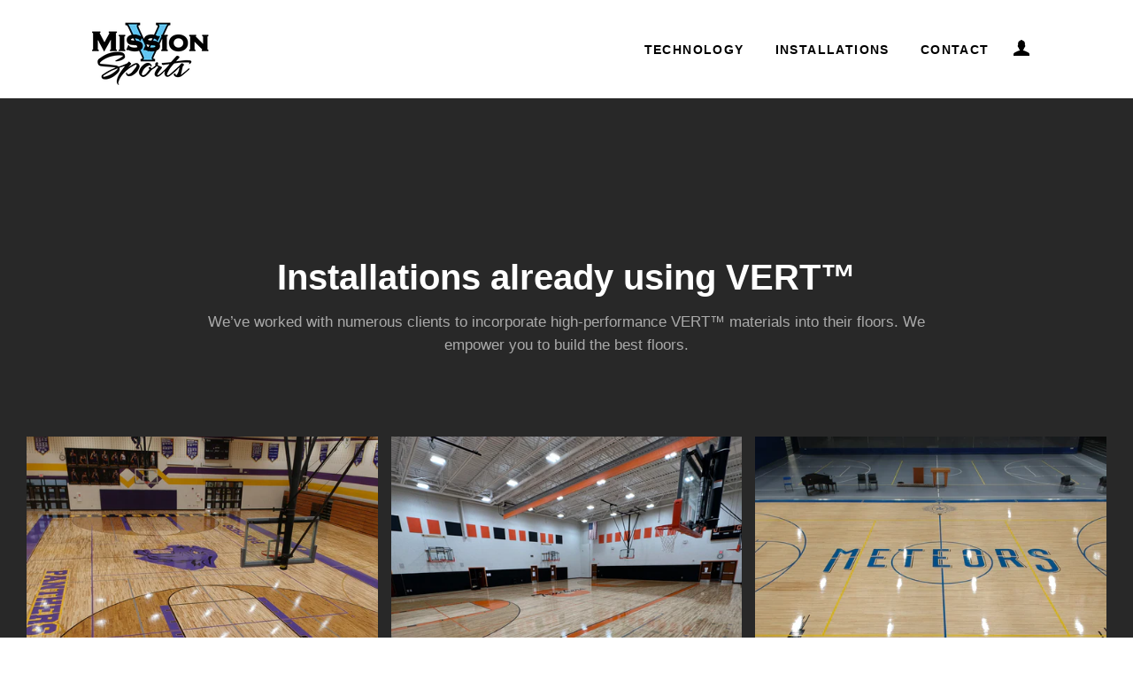

--- FILE ---
content_type: text/html; charset=utf-8
request_url: https://missionvsports.com/pages/installations
body_size: 18635
content:
<!doctype html>
<html class="no-js" lang="en">
<head>

  <!-- Basic page needs ================================================== -->
  <meta charset="utf-8">
  <meta http-equiv="X-UA-Compatible" content="IE=edge,chrome=1">

  

  <!-- Title and description ================================================== -->
  <title>
  Installations &ndash; Mission V Sports
  </title>

  
  <meta name="description" content="We’ve worked with numerous clients to incorporate high-performance VERT™ materials into their floors. We empower you to build the best floors.">
  

  <!-- Helpers ================================================== -->
  <!-- /snippets/social-meta-tags.liquid -->




<meta property="og:site_name" content="Mission V Sports">
<meta property="og:url" content="https://missionvsports.com/pages/installations">
<meta property="og:title" content="Installations">
<meta property="og:type" content="website">
<meta property="og:description" content="We’ve worked with numerous clients to incorporate high-performance VERT™ materials into their floors. We empower you to build the best floors.">

<meta property="og:image" content="http://missionvsports.com/cdn/shop/files/mission-v-logo_1200x1200.png?v=1618524823">
<meta property="og:image:secure_url" content="https://missionvsports.com/cdn/shop/files/mission-v-logo_1200x1200.png?v=1618524823">


<meta name="twitter:card" content="summary_large_image">
<meta name="twitter:title" content="Installations">
<meta name="twitter:description" content="We’ve worked with numerous clients to incorporate high-performance VERT™ materials into their floors. We empower you to build the best floors.">

  <link rel="canonical" href="https://missionvsports.com/pages/installations">
  <meta name="viewport" content="width=device-width,initial-scale=1,shrink-to-fit=no">
  <meta name="theme-color" content="#39c1ff">

  <!-- CSS ================================================== -->
  <link href="//missionvsports.com/cdn/shop/t/2/assets/timber.scss.css?v=91960503198471419911759261503" rel="stylesheet" type="text/css" media="all" />
  <link href="//missionvsports.com/cdn/shop/t/2/assets/theme.scss.css?v=764528076411011961759261502" rel="stylesheet" type="text/css" media="all" />

  <!-- Sections ================================================== -->
  <script>
    window.theme = window.theme || {};
    theme.strings = {
      zoomClose: "Close (Esc)",
      zoomPrev: "Previous (Left arrow key)",
      zoomNext: "Next (Right arrow key)",
      moneyFormat: "${{amount}}",
      addressError: "Error looking up that address",
      addressNoResults: "No results for that address",
      addressQueryLimit: "You have exceeded the Google API usage limit. Consider upgrading to a \u003ca href=\"https:\/\/developers.google.com\/maps\/premium\/usage-limits\"\u003ePremium Plan\u003c\/a\u003e.",
      authError: "There was a problem authenticating your Google Maps account.",
      cartEmpty: "Your cart is currently empty.",
      cartCookie: "Enable cookies to use the shopping cart",
      cartSavings: "You're saving [savings]",
      productSlideLabel: "Slide [slide_number] of [slide_max]."
    };
    theme.settings = {
      cartType: "page",
      gridType: "collage"
    };
  </script>

  <script src="//missionvsports.com/cdn/shop/t/2/assets/jquery-2.2.3.min.js?v=58211863146907186831603961385" type="text/javascript"></script>

  <script src="//missionvsports.com/cdn/shop/t/2/assets/lazysizes.min.js?v=155223123402716617051603961385" async="async"></script>

  <script src="//missionvsports.com/cdn/shop/t/2/assets/theme.js?v=114295768192348641321604162949" defer="defer"></script>

  <!-- Header hook for plugins ================================================== -->
  <script>window.performance && window.performance.mark && window.performance.mark('shopify.content_for_header.start');</script><meta id="shopify-digital-wallet" name="shopify-digital-wallet" content="/50708906139/digital_wallets/dialog">
<meta name="shopify-checkout-api-token" content="889dd9a5216b892720176a326f7360a2">
<meta id="in-context-paypal-metadata" data-shop-id="50708906139" data-venmo-supported="true" data-environment="production" data-locale="en_US" data-paypal-v4="true" data-currency="USD">
<script async="async" src="/checkouts/internal/preloads.js?locale=en-US"></script>
<script id="shopify-features" type="application/json">{"accessToken":"889dd9a5216b892720176a326f7360a2","betas":["rich-media-storefront-analytics"],"domain":"missionvsports.com","predictiveSearch":true,"shopId":50708906139,"locale":"en"}</script>
<script>var Shopify = Shopify || {};
Shopify.shop = "mission-v-sports.myshopify.com";
Shopify.locale = "en";
Shopify.currency = {"active":"USD","rate":"1.0"};
Shopify.country = "US";
Shopify.theme = {"name":"Brooklyn","id":114680135835,"schema_name":"Brooklyn","schema_version":"17.0.5","theme_store_id":730,"role":"main"};
Shopify.theme.handle = "null";
Shopify.theme.style = {"id":null,"handle":null};
Shopify.cdnHost = "missionvsports.com/cdn";
Shopify.routes = Shopify.routes || {};
Shopify.routes.root = "/";</script>
<script type="module">!function(o){(o.Shopify=o.Shopify||{}).modules=!0}(window);</script>
<script>!function(o){function n(){var o=[];function n(){o.push(Array.prototype.slice.apply(arguments))}return n.q=o,n}var t=o.Shopify=o.Shopify||{};t.loadFeatures=n(),t.autoloadFeatures=n()}(window);</script>
<script id="shop-js-analytics" type="application/json">{"pageType":"page"}</script>
<script defer="defer" async type="module" src="//missionvsports.com/cdn/shopifycloud/shop-js/modules/v2/client.init-shop-cart-sync_BT-GjEfc.en.esm.js"></script>
<script defer="defer" async type="module" src="//missionvsports.com/cdn/shopifycloud/shop-js/modules/v2/chunk.common_D58fp_Oc.esm.js"></script>
<script defer="defer" async type="module" src="//missionvsports.com/cdn/shopifycloud/shop-js/modules/v2/chunk.modal_xMitdFEc.esm.js"></script>
<script type="module">
  await import("//missionvsports.com/cdn/shopifycloud/shop-js/modules/v2/client.init-shop-cart-sync_BT-GjEfc.en.esm.js");
await import("//missionvsports.com/cdn/shopifycloud/shop-js/modules/v2/chunk.common_D58fp_Oc.esm.js");
await import("//missionvsports.com/cdn/shopifycloud/shop-js/modules/v2/chunk.modal_xMitdFEc.esm.js");

  window.Shopify.SignInWithShop?.initShopCartSync?.({"fedCMEnabled":true,"windoidEnabled":true});

</script>
<script id="__st">var __st={"a":50708906139,"offset":-18000,"reqid":"661b8c00-b787-4548-b4aa-524f655ae417-1769369155","pageurl":"missionvsports.com\/pages\/installations","s":"pages-71109542043","u":"4c8956e31a42","p":"page","rtyp":"page","rid":71109542043};</script>
<script>window.ShopifyPaypalV4VisibilityTracking = true;</script>
<script id="captcha-bootstrap">!function(){'use strict';const t='contact',e='account',n='new_comment',o=[[t,t],['blogs',n],['comments',n],[t,'customer']],c=[[e,'customer_login'],[e,'guest_login'],[e,'recover_customer_password'],[e,'create_customer']],r=t=>t.map((([t,e])=>`form[action*='/${t}']:not([data-nocaptcha='true']) input[name='form_type'][value='${e}']`)).join(','),a=t=>()=>t?[...document.querySelectorAll(t)].map((t=>t.form)):[];function s(){const t=[...o],e=r(t);return a(e)}const i='password',u='form_key',d=['recaptcha-v3-token','g-recaptcha-response','h-captcha-response',i],f=()=>{try{return window.sessionStorage}catch{return}},m='__shopify_v',_=t=>t.elements[u];function p(t,e,n=!1){try{const o=window.sessionStorage,c=JSON.parse(o.getItem(e)),{data:r}=function(t){const{data:e,action:n}=t;return t[m]||n?{data:e,action:n}:{data:t,action:n}}(c);for(const[e,n]of Object.entries(r))t.elements[e]&&(t.elements[e].value=n);n&&o.removeItem(e)}catch(o){console.error('form repopulation failed',{error:o})}}const l='form_type',E='cptcha';function T(t){t.dataset[E]=!0}const w=window,h=w.document,L='Shopify',v='ce_forms',y='captcha';let A=!1;((t,e)=>{const n=(g='f06e6c50-85a8-45c8-87d0-21a2b65856fe',I='https://cdn.shopify.com/shopifycloud/storefront-forms-hcaptcha/ce_storefront_forms_captcha_hcaptcha.v1.5.2.iife.js',D={infoText:'Protected by hCaptcha',privacyText:'Privacy',termsText:'Terms'},(t,e,n)=>{const o=w[L][v],c=o.bindForm;if(c)return c(t,g,e,D).then(n);var r;o.q.push([[t,g,e,D],n]),r=I,A||(h.body.append(Object.assign(h.createElement('script'),{id:'captcha-provider',async:!0,src:r})),A=!0)});var g,I,D;w[L]=w[L]||{},w[L][v]=w[L][v]||{},w[L][v].q=[],w[L][y]=w[L][y]||{},w[L][y].protect=function(t,e){n(t,void 0,e),T(t)},Object.freeze(w[L][y]),function(t,e,n,w,h,L){const[v,y,A,g]=function(t,e,n){const i=e?o:[],u=t?c:[],d=[...i,...u],f=r(d),m=r(i),_=r(d.filter((([t,e])=>n.includes(e))));return[a(f),a(m),a(_),s()]}(w,h,L),I=t=>{const e=t.target;return e instanceof HTMLFormElement?e:e&&e.form},D=t=>v().includes(t);t.addEventListener('submit',(t=>{const e=I(t);if(!e)return;const n=D(e)&&!e.dataset.hcaptchaBound&&!e.dataset.recaptchaBound,o=_(e),c=g().includes(e)&&(!o||!o.value);(n||c)&&t.preventDefault(),c&&!n&&(function(t){try{if(!f())return;!function(t){const e=f();if(!e)return;const n=_(t);if(!n)return;const o=n.value;o&&e.removeItem(o)}(t);const e=Array.from(Array(32),(()=>Math.random().toString(36)[2])).join('');!function(t,e){_(t)||t.append(Object.assign(document.createElement('input'),{type:'hidden',name:u})),t.elements[u].value=e}(t,e),function(t,e){const n=f();if(!n)return;const o=[...t.querySelectorAll(`input[type='${i}']`)].map((({name:t})=>t)),c=[...d,...o],r={};for(const[a,s]of new FormData(t).entries())c.includes(a)||(r[a]=s);n.setItem(e,JSON.stringify({[m]:1,action:t.action,data:r}))}(t,e)}catch(e){console.error('failed to persist form',e)}}(e),e.submit())}));const S=(t,e)=>{t&&!t.dataset[E]&&(n(t,e.some((e=>e===t))),T(t))};for(const o of['focusin','change'])t.addEventListener(o,(t=>{const e=I(t);D(e)&&S(e,y())}));const B=e.get('form_key'),M=e.get(l),P=B&&M;t.addEventListener('DOMContentLoaded',(()=>{const t=y();if(P)for(const e of t)e.elements[l].value===M&&p(e,B);[...new Set([...A(),...v().filter((t=>'true'===t.dataset.shopifyCaptcha))])].forEach((e=>S(e,t)))}))}(h,new URLSearchParams(w.location.search),n,t,e,['guest_login'])})(!0,!0)}();</script>
<script integrity="sha256-4kQ18oKyAcykRKYeNunJcIwy7WH5gtpwJnB7kiuLZ1E=" data-source-attribution="shopify.loadfeatures" defer="defer" src="//missionvsports.com/cdn/shopifycloud/storefront/assets/storefront/load_feature-a0a9edcb.js" crossorigin="anonymous"></script>
<script data-source-attribution="shopify.dynamic_checkout.dynamic.init">var Shopify=Shopify||{};Shopify.PaymentButton=Shopify.PaymentButton||{isStorefrontPortableWallets:!0,init:function(){window.Shopify.PaymentButton.init=function(){};var t=document.createElement("script");t.src="https://missionvsports.com/cdn/shopifycloud/portable-wallets/latest/portable-wallets.en.js",t.type="module",document.head.appendChild(t)}};
</script>
<script data-source-attribution="shopify.dynamic_checkout.buyer_consent">
  function portableWalletsHideBuyerConsent(e){var t=document.getElementById("shopify-buyer-consent"),n=document.getElementById("shopify-subscription-policy-button");t&&n&&(t.classList.add("hidden"),t.setAttribute("aria-hidden","true"),n.removeEventListener("click",e))}function portableWalletsShowBuyerConsent(e){var t=document.getElementById("shopify-buyer-consent"),n=document.getElementById("shopify-subscription-policy-button");t&&n&&(t.classList.remove("hidden"),t.removeAttribute("aria-hidden"),n.addEventListener("click",e))}window.Shopify?.PaymentButton&&(window.Shopify.PaymentButton.hideBuyerConsent=portableWalletsHideBuyerConsent,window.Shopify.PaymentButton.showBuyerConsent=portableWalletsShowBuyerConsent);
</script>
<script data-source-attribution="shopify.dynamic_checkout.cart.bootstrap">document.addEventListener("DOMContentLoaded",(function(){function t(){return document.querySelector("shopify-accelerated-checkout-cart, shopify-accelerated-checkout")}if(t())Shopify.PaymentButton.init();else{new MutationObserver((function(e,n){t()&&(Shopify.PaymentButton.init(),n.disconnect())})).observe(document.body,{childList:!0,subtree:!0})}}));
</script>
<link id="shopify-accelerated-checkout-styles" rel="stylesheet" media="screen" href="https://missionvsports.com/cdn/shopifycloud/portable-wallets/latest/accelerated-checkout-backwards-compat.css" crossorigin="anonymous">
<style id="shopify-accelerated-checkout-cart">
        #shopify-buyer-consent {
  margin-top: 1em;
  display: inline-block;
  width: 100%;
}

#shopify-buyer-consent.hidden {
  display: none;
}

#shopify-subscription-policy-button {
  background: none;
  border: none;
  padding: 0;
  text-decoration: underline;
  font-size: inherit;
  cursor: pointer;
}

#shopify-subscription-policy-button::before {
  box-shadow: none;
}

      </style>

<script>window.performance && window.performance.mark && window.performance.mark('shopify.content_for_header.end');</script>

  <script src="//missionvsports.com/cdn/shop/t/2/assets/modernizr.min.js?v=21391054748206432451603961385" type="text/javascript"></script>

  
  

<!-- BEGIN app block: shopify://apps/hulk-form-builder/blocks/app-embed/b6b8dd14-356b-4725-a4ed-77232212b3c3 --><!-- BEGIN app snippet: hulkapps-formbuilder-theme-ext --><script type="text/javascript">
  
  if (typeof window.formbuilder_customer != "object") {
        window.formbuilder_customer = {}
  }

  window.hulkFormBuilder = {
    form_data: {},
    shop_data: {"shop_h_dMMvMLz7Rjur0tyHRLcQ":{"shop_uuid":"h_dMMvMLz7Rjur0tyHRLcQ","shop_timezone":"America\/New_York","shop_id":77539,"shop_is_after_submit_enabled":true,"shop_shopify_plan":"basic","shop_shopify_domain":"mission-v-sports.myshopify.com","shop_remove_watermark":false,"shop_created_at":"2023-01-30T01:31:30.792-06:00","is_skip_metafield":false,"shop_deleted":false,"shop_disabled":false}},
    settings_data: {"shop_settings":{"shop_customise_msgs":[],"default_customise_msgs":{"is_required":"is required","thank_you":"Thank you! The form was submitted successfully.","processing":"Processing...","valid_data":"Please provide valid data","valid_email":"Provide valid email format","valid_tags":"HTML Tags are not allowed","valid_phone":"Provide valid phone number","valid_captcha":"Please provide valid captcha response","valid_url":"Provide valid URL","only_number_alloud":"Provide valid number in","number_less":"must be less than","number_more":"must be more than","image_must_less":"Image must be less than 20MB","image_number":"Images allowed","image_extension":"Invalid extension! Please provide image file","error_image_upload":"Error in image upload. Please try again.","error_file_upload":"Error in file upload. Please try again.","your_response":"Your response","error_form_submit":"Error occur.Please try again after sometime.","email_submitted":"Form with this email is already submitted","invalid_email_by_zerobounce":"The email address you entered appears to be invalid. Please check it and try again.","download_file":"Download file","card_details_invalid":"Your card details are invalid","card_details":"Card details","please_enter_card_details":"Please enter card details","card_number":"Card number","exp_mm":"Exp MM","exp_yy":"Exp YY","crd_cvc":"CVV","payment_value":"Payment amount","please_enter_payment_amount":"Please enter payment amount","address1":"Address line 1","address2":"Address line 2","city":"City","province":"Province","zipcode":"Zip code","country":"Country","blocked_domain":"This form does not accept addresses from","file_must_less":"File must be less than 20MB","file_extension":"Invalid extension! Please provide file","only_file_number_alloud":"files allowed","previous":"Previous","next":"Next","must_have_a_input":"Please enter at least one field.","please_enter_required_data":"Please enter required data","atleast_one_special_char":"Include at least one special character","atleast_one_lowercase_char":"Include at least one lowercase character","atleast_one_uppercase_char":"Include at least one uppercase character","atleast_one_number":"Include at least one number","must_have_8_chars":"Must have 8 characters long","be_between_8_and_12_chars":"Be between 8 and 12 characters long","please_select":"Please Select","phone_submitted":"Form with this phone number is already submitted","user_res_parse_error":"Error while submitting the form","valid_same_values":"values must be same","product_choice_clear_selection":"Clear Selection","picture_choice_clear_selection":"Clear Selection","remove_all_for_file_image_upload":"Remove All","invalid_file_type_for_image_upload":"You can't upload files of this type.","invalid_file_type_for_signature_upload":"You can't upload files of this type.","max_files_exceeded_for_file_upload":"You can not upload any more files.","max_files_exceeded_for_image_upload":"You can not upload any more files.","file_already_exist":"File already uploaded","max_limit_exceed":"You have added the maximum number of text fields.","cancel_upload_for_file_upload":"Cancel upload","cancel_upload_for_image_upload":"Cancel upload","cancel_upload_for_signature_upload":"Cancel upload"},"shop_blocked_domains":[]}},
    features_data: {"shop_plan_features":{"shop_plan_features":["unlimited-forms","full-design-customization","export-form-submissions","multiple-recipients-for-form-submissions","multiple-admin-notifications","enable-captcha","unlimited-file-uploads","save-submitted-form-data","set-auto-response-message","conditional-logic","form-banner","save-as-draft-facility","include-user-response-in-admin-email","disable-form-submission","file-upload"]}},
    shop: null,
    shop_id: null,
    plan_features: null,
    validateDoubleQuotes: false,
    assets: {
      extraFunctions: "https://cdn.shopify.com/extensions/019bb5ee-ec40-7527-955d-c1b8751eb060/form-builder-by-hulkapps-50/assets/extra-functions.js",
      extraStyles: "https://cdn.shopify.com/extensions/019bb5ee-ec40-7527-955d-c1b8751eb060/form-builder-by-hulkapps-50/assets/extra-styles.css",
      bootstrapStyles: "https://cdn.shopify.com/extensions/019bb5ee-ec40-7527-955d-c1b8751eb060/form-builder-by-hulkapps-50/assets/theme-app-extension-bootstrap.css"
    },
    translations: {
      htmlTagNotAllowed: "HTML Tags are not allowed",
      sqlQueryNotAllowed: "SQL Queries are not allowed",
      doubleQuoteNotAllowed: "Double quotes are not allowed",
      vorwerkHttpWwwNotAllowed: "The words \u0026#39;http\u0026#39; and \u0026#39;www\u0026#39; are not allowed. Please remove them and try again.",
      maxTextFieldsReached: "You have added the maximum number of text fields.",
      avoidNegativeWords: "Avoid negative words: Don\u0026#39;t use negative words in your contact message.",
      customDesignOnly: "This form is for custom designs requests. For general inquiries please contact our team at info@stagheaddesigns.com",
      zerobounceApiErrorMsg: "We couldn\u0026#39;t verify your email due to a technical issue. Please try again later.",
    }

  }

  

  window.FbThemeAppExtSettingsHash = {}
  
</script><!-- END app snippet --><!-- END app block --><script src="https://cdn.shopify.com/extensions/019bb5ee-ec40-7527-955d-c1b8751eb060/form-builder-by-hulkapps-50/assets/form-builder-script.js" type="text/javascript" defer="defer"></script>
<link href="https://monorail-edge.shopifysvc.com" rel="dns-prefetch">
<script>(function(){if ("sendBeacon" in navigator && "performance" in window) {try {var session_token_from_headers = performance.getEntriesByType('navigation')[0].serverTiming.find(x => x.name == '_s').description;} catch {var session_token_from_headers = undefined;}var session_cookie_matches = document.cookie.match(/_shopify_s=([^;]*)/);var session_token_from_cookie = session_cookie_matches && session_cookie_matches.length === 2 ? session_cookie_matches[1] : "";var session_token = session_token_from_headers || session_token_from_cookie || "";function handle_abandonment_event(e) {var entries = performance.getEntries().filter(function(entry) {return /monorail-edge.shopifysvc.com/.test(entry.name);});if (!window.abandonment_tracked && entries.length === 0) {window.abandonment_tracked = true;var currentMs = Date.now();var navigation_start = performance.timing.navigationStart;var payload = {shop_id: 50708906139,url: window.location.href,navigation_start,duration: currentMs - navigation_start,session_token,page_type: "page"};window.navigator.sendBeacon("https://monorail-edge.shopifysvc.com/v1/produce", JSON.stringify({schema_id: "online_store_buyer_site_abandonment/1.1",payload: payload,metadata: {event_created_at_ms: currentMs,event_sent_at_ms: currentMs}}));}}window.addEventListener('pagehide', handle_abandonment_event);}}());</script>
<script id="web-pixels-manager-setup">(function e(e,d,r,n,o){if(void 0===o&&(o={}),!Boolean(null===(a=null===(i=window.Shopify)||void 0===i?void 0:i.analytics)||void 0===a?void 0:a.replayQueue)){var i,a;window.Shopify=window.Shopify||{};var t=window.Shopify;t.analytics=t.analytics||{};var s=t.analytics;s.replayQueue=[],s.publish=function(e,d,r){return s.replayQueue.push([e,d,r]),!0};try{self.performance.mark("wpm:start")}catch(e){}var l=function(){var e={modern:/Edge?\/(1{2}[4-9]|1[2-9]\d|[2-9]\d{2}|\d{4,})\.\d+(\.\d+|)|Firefox\/(1{2}[4-9]|1[2-9]\d|[2-9]\d{2}|\d{4,})\.\d+(\.\d+|)|Chrom(ium|e)\/(9{2}|\d{3,})\.\d+(\.\d+|)|(Maci|X1{2}).+ Version\/(15\.\d+|(1[6-9]|[2-9]\d|\d{3,})\.\d+)([,.]\d+|)( \(\w+\)|)( Mobile\/\w+|) Safari\/|Chrome.+OPR\/(9{2}|\d{3,})\.\d+\.\d+|(CPU[ +]OS|iPhone[ +]OS|CPU[ +]iPhone|CPU IPhone OS|CPU iPad OS)[ +]+(15[._]\d+|(1[6-9]|[2-9]\d|\d{3,})[._]\d+)([._]\d+|)|Android:?[ /-](13[3-9]|1[4-9]\d|[2-9]\d{2}|\d{4,})(\.\d+|)(\.\d+|)|Android.+Firefox\/(13[5-9]|1[4-9]\d|[2-9]\d{2}|\d{4,})\.\d+(\.\d+|)|Android.+Chrom(ium|e)\/(13[3-9]|1[4-9]\d|[2-9]\d{2}|\d{4,})\.\d+(\.\d+|)|SamsungBrowser\/([2-9]\d|\d{3,})\.\d+/,legacy:/Edge?\/(1[6-9]|[2-9]\d|\d{3,})\.\d+(\.\d+|)|Firefox\/(5[4-9]|[6-9]\d|\d{3,})\.\d+(\.\d+|)|Chrom(ium|e)\/(5[1-9]|[6-9]\d|\d{3,})\.\d+(\.\d+|)([\d.]+$|.*Safari\/(?![\d.]+ Edge\/[\d.]+$))|(Maci|X1{2}).+ Version\/(10\.\d+|(1[1-9]|[2-9]\d|\d{3,})\.\d+)([,.]\d+|)( \(\w+\)|)( Mobile\/\w+|) Safari\/|Chrome.+OPR\/(3[89]|[4-9]\d|\d{3,})\.\d+\.\d+|(CPU[ +]OS|iPhone[ +]OS|CPU[ +]iPhone|CPU IPhone OS|CPU iPad OS)[ +]+(10[._]\d+|(1[1-9]|[2-9]\d|\d{3,})[._]\d+)([._]\d+|)|Android:?[ /-](13[3-9]|1[4-9]\d|[2-9]\d{2}|\d{4,})(\.\d+|)(\.\d+|)|Mobile Safari.+OPR\/([89]\d|\d{3,})\.\d+\.\d+|Android.+Firefox\/(13[5-9]|1[4-9]\d|[2-9]\d{2}|\d{4,})\.\d+(\.\d+|)|Android.+Chrom(ium|e)\/(13[3-9]|1[4-9]\d|[2-9]\d{2}|\d{4,})\.\d+(\.\d+|)|Android.+(UC? ?Browser|UCWEB|U3)[ /]?(15\.([5-9]|\d{2,})|(1[6-9]|[2-9]\d|\d{3,})\.\d+)\.\d+|SamsungBrowser\/(5\.\d+|([6-9]|\d{2,})\.\d+)|Android.+MQ{2}Browser\/(14(\.(9|\d{2,})|)|(1[5-9]|[2-9]\d|\d{3,})(\.\d+|))(\.\d+|)|K[Aa][Ii]OS\/(3\.\d+|([4-9]|\d{2,})\.\d+)(\.\d+|)/},d=e.modern,r=e.legacy,n=navigator.userAgent;return n.match(d)?"modern":n.match(r)?"legacy":"unknown"}(),u="modern"===l?"modern":"legacy",c=(null!=n?n:{modern:"",legacy:""})[u],f=function(e){return[e.baseUrl,"/wpm","/b",e.hashVersion,"modern"===e.buildTarget?"m":"l",".js"].join("")}({baseUrl:d,hashVersion:r,buildTarget:u}),m=function(e){var d=e.version,r=e.bundleTarget,n=e.surface,o=e.pageUrl,i=e.monorailEndpoint;return{emit:function(e){var a=e.status,t=e.errorMsg,s=(new Date).getTime(),l=JSON.stringify({metadata:{event_sent_at_ms:s},events:[{schema_id:"web_pixels_manager_load/3.1",payload:{version:d,bundle_target:r,page_url:o,status:a,surface:n,error_msg:t},metadata:{event_created_at_ms:s}}]});if(!i)return console&&console.warn&&console.warn("[Web Pixels Manager] No Monorail endpoint provided, skipping logging."),!1;try{return self.navigator.sendBeacon.bind(self.navigator)(i,l)}catch(e){}var u=new XMLHttpRequest;try{return u.open("POST",i,!0),u.setRequestHeader("Content-Type","text/plain"),u.send(l),!0}catch(e){return console&&console.warn&&console.warn("[Web Pixels Manager] Got an unhandled error while logging to Monorail."),!1}}}}({version:r,bundleTarget:l,surface:e.surface,pageUrl:self.location.href,monorailEndpoint:e.monorailEndpoint});try{o.browserTarget=l,function(e){var d=e.src,r=e.async,n=void 0===r||r,o=e.onload,i=e.onerror,a=e.sri,t=e.scriptDataAttributes,s=void 0===t?{}:t,l=document.createElement("script"),u=document.querySelector("head"),c=document.querySelector("body");if(l.async=n,l.src=d,a&&(l.integrity=a,l.crossOrigin="anonymous"),s)for(var f in s)if(Object.prototype.hasOwnProperty.call(s,f))try{l.dataset[f]=s[f]}catch(e){}if(o&&l.addEventListener("load",o),i&&l.addEventListener("error",i),u)u.appendChild(l);else{if(!c)throw new Error("Did not find a head or body element to append the script");c.appendChild(l)}}({src:f,async:!0,onload:function(){if(!function(){var e,d;return Boolean(null===(d=null===(e=window.Shopify)||void 0===e?void 0:e.analytics)||void 0===d?void 0:d.initialized)}()){var d=window.webPixelsManager.init(e)||void 0;if(d){var r=window.Shopify.analytics;r.replayQueue.forEach((function(e){var r=e[0],n=e[1],o=e[2];d.publishCustomEvent(r,n,o)})),r.replayQueue=[],r.publish=d.publishCustomEvent,r.visitor=d.visitor,r.initialized=!0}}},onerror:function(){return m.emit({status:"failed",errorMsg:"".concat(f," has failed to load")})},sri:function(e){var d=/^sha384-[A-Za-z0-9+/=]+$/;return"string"==typeof e&&d.test(e)}(c)?c:"",scriptDataAttributes:o}),m.emit({status:"loading"})}catch(e){m.emit({status:"failed",errorMsg:(null==e?void 0:e.message)||"Unknown error"})}}})({shopId: 50708906139,storefrontBaseUrl: "https://missionvsports.com",extensionsBaseUrl: "https://extensions.shopifycdn.com/cdn/shopifycloud/web-pixels-manager",monorailEndpoint: "https://monorail-edge.shopifysvc.com/unstable/produce_batch",surface: "storefront-renderer",enabledBetaFlags: ["2dca8a86"],webPixelsConfigList: [{"id":"shopify-app-pixel","configuration":"{}","eventPayloadVersion":"v1","runtimeContext":"STRICT","scriptVersion":"0450","apiClientId":"shopify-pixel","type":"APP","privacyPurposes":["ANALYTICS","MARKETING"]},{"id":"shopify-custom-pixel","eventPayloadVersion":"v1","runtimeContext":"LAX","scriptVersion":"0450","apiClientId":"shopify-pixel","type":"CUSTOM","privacyPurposes":["ANALYTICS","MARKETING"]}],isMerchantRequest: false,initData: {"shop":{"name":"Mission V Sports","paymentSettings":{"currencyCode":"USD"},"myshopifyDomain":"mission-v-sports.myshopify.com","countryCode":"US","storefrontUrl":"https:\/\/missionvsports.com"},"customer":null,"cart":null,"checkout":null,"productVariants":[],"purchasingCompany":null},},"https://missionvsports.com/cdn","fcfee988w5aeb613cpc8e4bc33m6693e112",{"modern":"","legacy":""},{"shopId":"50708906139","storefrontBaseUrl":"https:\/\/missionvsports.com","extensionBaseUrl":"https:\/\/extensions.shopifycdn.com\/cdn\/shopifycloud\/web-pixels-manager","surface":"storefront-renderer","enabledBetaFlags":"[\"2dca8a86\"]","isMerchantRequest":"false","hashVersion":"fcfee988w5aeb613cpc8e4bc33m6693e112","publish":"custom","events":"[[\"page_viewed\",{}]]"});</script><script>
  window.ShopifyAnalytics = window.ShopifyAnalytics || {};
  window.ShopifyAnalytics.meta = window.ShopifyAnalytics.meta || {};
  window.ShopifyAnalytics.meta.currency = 'USD';
  var meta = {"page":{"pageType":"page","resourceType":"page","resourceId":71109542043,"requestId":"661b8c00-b787-4548-b4aa-524f655ae417-1769369155"}};
  for (var attr in meta) {
    window.ShopifyAnalytics.meta[attr] = meta[attr];
  }
</script>
<script class="analytics">
  (function () {
    var customDocumentWrite = function(content) {
      var jquery = null;

      if (window.jQuery) {
        jquery = window.jQuery;
      } else if (window.Checkout && window.Checkout.$) {
        jquery = window.Checkout.$;
      }

      if (jquery) {
        jquery('body').append(content);
      }
    };

    var hasLoggedConversion = function(token) {
      if (token) {
        return document.cookie.indexOf('loggedConversion=' + token) !== -1;
      }
      return false;
    }

    var setCookieIfConversion = function(token) {
      if (token) {
        var twoMonthsFromNow = new Date(Date.now());
        twoMonthsFromNow.setMonth(twoMonthsFromNow.getMonth() + 2);

        document.cookie = 'loggedConversion=' + token + '; expires=' + twoMonthsFromNow;
      }
    }

    var trekkie = window.ShopifyAnalytics.lib = window.trekkie = window.trekkie || [];
    if (trekkie.integrations) {
      return;
    }
    trekkie.methods = [
      'identify',
      'page',
      'ready',
      'track',
      'trackForm',
      'trackLink'
    ];
    trekkie.factory = function(method) {
      return function() {
        var args = Array.prototype.slice.call(arguments);
        args.unshift(method);
        trekkie.push(args);
        return trekkie;
      };
    };
    for (var i = 0; i < trekkie.methods.length; i++) {
      var key = trekkie.methods[i];
      trekkie[key] = trekkie.factory(key);
    }
    trekkie.load = function(config) {
      trekkie.config = config || {};
      trekkie.config.initialDocumentCookie = document.cookie;
      var first = document.getElementsByTagName('script')[0];
      var script = document.createElement('script');
      script.type = 'text/javascript';
      script.onerror = function(e) {
        var scriptFallback = document.createElement('script');
        scriptFallback.type = 'text/javascript';
        scriptFallback.onerror = function(error) {
                var Monorail = {
      produce: function produce(monorailDomain, schemaId, payload) {
        var currentMs = new Date().getTime();
        var event = {
          schema_id: schemaId,
          payload: payload,
          metadata: {
            event_created_at_ms: currentMs,
            event_sent_at_ms: currentMs
          }
        };
        return Monorail.sendRequest("https://" + monorailDomain + "/v1/produce", JSON.stringify(event));
      },
      sendRequest: function sendRequest(endpointUrl, payload) {
        // Try the sendBeacon API
        if (window && window.navigator && typeof window.navigator.sendBeacon === 'function' && typeof window.Blob === 'function' && !Monorail.isIos12()) {
          var blobData = new window.Blob([payload], {
            type: 'text/plain'
          });

          if (window.navigator.sendBeacon(endpointUrl, blobData)) {
            return true;
          } // sendBeacon was not successful

        } // XHR beacon

        var xhr = new XMLHttpRequest();

        try {
          xhr.open('POST', endpointUrl);
          xhr.setRequestHeader('Content-Type', 'text/plain');
          xhr.send(payload);
        } catch (e) {
          console.log(e);
        }

        return false;
      },
      isIos12: function isIos12() {
        return window.navigator.userAgent.lastIndexOf('iPhone; CPU iPhone OS 12_') !== -1 || window.navigator.userAgent.lastIndexOf('iPad; CPU OS 12_') !== -1;
      }
    };
    Monorail.produce('monorail-edge.shopifysvc.com',
      'trekkie_storefront_load_errors/1.1',
      {shop_id: 50708906139,
      theme_id: 114680135835,
      app_name: "storefront",
      context_url: window.location.href,
      source_url: "//missionvsports.com/cdn/s/trekkie.storefront.8d95595f799fbf7e1d32231b9a28fd43b70c67d3.min.js"});

        };
        scriptFallback.async = true;
        scriptFallback.src = '//missionvsports.com/cdn/s/trekkie.storefront.8d95595f799fbf7e1d32231b9a28fd43b70c67d3.min.js';
        first.parentNode.insertBefore(scriptFallback, first);
      };
      script.async = true;
      script.src = '//missionvsports.com/cdn/s/trekkie.storefront.8d95595f799fbf7e1d32231b9a28fd43b70c67d3.min.js';
      first.parentNode.insertBefore(script, first);
    };
    trekkie.load(
      {"Trekkie":{"appName":"storefront","development":false,"defaultAttributes":{"shopId":50708906139,"isMerchantRequest":null,"themeId":114680135835,"themeCityHash":"8962419807188877653","contentLanguage":"en","currency":"USD","eventMetadataId":"11180015-837f-455b-868f-dd0b1f16626f"},"isServerSideCookieWritingEnabled":true,"monorailRegion":"shop_domain","enabledBetaFlags":["65f19447"]},"Session Attribution":{},"S2S":{"facebookCapiEnabled":false,"source":"trekkie-storefront-renderer","apiClientId":580111}}
    );

    var loaded = false;
    trekkie.ready(function() {
      if (loaded) return;
      loaded = true;

      window.ShopifyAnalytics.lib = window.trekkie;

      var originalDocumentWrite = document.write;
      document.write = customDocumentWrite;
      try { window.ShopifyAnalytics.merchantGoogleAnalytics.call(this); } catch(error) {};
      document.write = originalDocumentWrite;

      window.ShopifyAnalytics.lib.page(null,{"pageType":"page","resourceType":"page","resourceId":71109542043,"requestId":"661b8c00-b787-4548-b4aa-524f655ae417-1769369155","shopifyEmitted":true});

      var match = window.location.pathname.match(/checkouts\/(.+)\/(thank_you|post_purchase)/)
      var token = match? match[1]: undefined;
      if (!hasLoggedConversion(token)) {
        setCookieIfConversion(token);
        
      }
    });


        var eventsListenerScript = document.createElement('script');
        eventsListenerScript.async = true;
        eventsListenerScript.src = "//missionvsports.com/cdn/shopifycloud/storefront/assets/shop_events_listener-3da45d37.js";
        document.getElementsByTagName('head')[0].appendChild(eventsListenerScript);

})();</script>
<script
  defer
  src="https://missionvsports.com/cdn/shopifycloud/perf-kit/shopify-perf-kit-3.0.4.min.js"
  data-application="storefront-renderer"
  data-shop-id="50708906139"
  data-render-region="gcp-us-east1"
  data-page-type="page"
  data-theme-instance-id="114680135835"
  data-theme-name="Brooklyn"
  data-theme-version="17.0.5"
  data-monorail-region="shop_domain"
  data-resource-timing-sampling-rate="10"
  data-shs="true"
  data-shs-beacon="true"
  data-shs-export-with-fetch="true"
  data-shs-logs-sample-rate="1"
  data-shs-beacon-endpoint="https://missionvsports.com/api/collect"
></script>
</head>


<body id="installations" class="template-page">

  <div id="shopify-section-header" class="shopify-section"><style data-shopify>.header-wrapper .site-nav__link,
  .header-wrapper .site-header__logo a,
  .header-wrapper .site-nav__dropdown-link,
  .header-wrapper .site-nav--has-dropdown > a.nav-focus,
  .header-wrapper .site-nav--has-dropdown.nav-hover > a,
  .header-wrapper .site-nav--has-dropdown:hover > a {
    color: #000000;
  }

  .header-wrapper .site-header__logo a:hover,
  .header-wrapper .site-header__logo a:focus,
  .header-wrapper .site-nav__link:hover,
  .header-wrapper .site-nav__link:focus,
  .header-wrapper .site-nav--has-dropdown a:hover,
  .header-wrapper .site-nav--has-dropdown > a.nav-focus:hover,
  .header-wrapper .site-nav--has-dropdown > a.nav-focus:focus,
  .header-wrapper .site-nav--has-dropdown .site-nav__link:hover,
  .header-wrapper .site-nav--has-dropdown .site-nav__link:focus,
  .header-wrapper .site-nav--has-dropdown.nav-hover > a:hover,
  .header-wrapper .site-nav__dropdown a:focus {
    color: rgba(0, 0, 0, 0.75);
  }

  .header-wrapper .burger-icon,
  .header-wrapper .site-nav--has-dropdown:hover > a:before,
  .header-wrapper .site-nav--has-dropdown > a.nav-focus:before,
  .header-wrapper .site-nav--has-dropdown.nav-hover > a:before {
    background: #000000;
  }

  .header-wrapper .site-nav__link:hover .burger-icon {
    background: rgba(0, 0, 0, 0.75);
  }

  .site-header__logo img {
    max-width: 135px;
  }

  @media screen and (max-width: 768px) {
    .site-header__logo img {
      max-width: 100%;
    }
  }</style><div data-section-id="header" data-section-type="header-section" data-template="page">
  <div id="NavDrawer" class="drawer drawer--left">
      <div class="drawer__inner drawer-left__inner">

    

    <ul class="mobile-nav">
      
        

          <li class="mobile-nav__item">
            <a
              href="/pages/technology"
              class="mobile-nav__link"
              >
                Technology
            </a>
          </li>

        
      
        

          <li class="mobile-nav__item">
            <a
              href="/pages/installations"
              class="mobile-nav__link"
              aria-current="page">
                Installations
            </a>
          </li>

        
      
        

          <li class="mobile-nav__item">
            <a
              href="/pages/contact"
              class="mobile-nav__link"
              >
                Contact
            </a>
          </li>

        
      
      
      <li class="mobile-nav__spacer"></li>

      
      
        
          <li class="mobile-nav__item mobile-nav__item--secondary">
            <a href="https://shopify.com/50708906139/account?locale=en&amp;region_country=US" id="customer_login_link">Log In</a>
          </li>
          <li class="mobile-nav__item mobile-nav__item--secondary">
            <a href="https://shopify.com/50708906139/account?locale=en" id="customer_register_link">Create Account</a>
          </li>
        
      
      
        <li class="mobile-nav__item mobile-nav__item--secondary"><a href="/pages/about">About</a></li>
      
        <li class="mobile-nav__item mobile-nav__item--secondary"><a href="/pages/contact">Contact</a></li>
      
    </ul>
    <!-- //mobile-nav -->
  </div>


  </div>
  <div class="header-container drawer__header-container">
    <div class="header-wrapper" data-header-wrapper>
      

      <header class="site-header" role="banner">
        <div class="wrapper">
          <div class="grid--full grid--table">
            <div class="grid__item large--hide large--one-sixth one-quarter">
              <div class="site-nav--open site-nav--mobile">
                <button type="button" class="icon-fallback-text site-nav__link site-nav__link--burger js-drawer-open-button-left" aria-controls="NavDrawer">
                  <span class="burger-icon burger-icon--top"></span>
                  <span class="burger-icon burger-icon--mid"></span>
                  <span class="burger-icon burger-icon--bottom"></span>
                  <span class="fallback-text">Site navigation</span>
                </button>
              </div>
            </div>
            <div class="grid__item large--one-third medium-down--one-half">
              
              
                <div class="h1 site-header__logo large--left" itemscope itemtype="http://schema.org/Organization">
              
                

                <a href="/" itemprop="url" class="site-header__logo-link">
                  
                    <img class="site-header__logo-image" src="//missionvsports.com/cdn/shop/files/mission-v-logo_135x.png?v=1618524823" srcset="//missionvsports.com/cdn/shop/files/mission-v-logo_135x.png?v=1618524823 1x, //missionvsports.com/cdn/shop/files/mission-v-logo_135x@2x.png?v=1618524823 2x" alt="Mission V Sports" itemprop="logo">

                    
                  
                </a>
              
                </div>
              
            </div>
            <nav class="grid__item large--two-thirds large--text-right medium-down--hide" role="navigation">
              
              <!-- begin site-nav -->
              <ul class="site-nav" id="AccessibleNav">
                
                  
                    <li class="site-nav__item">
                      <a
                        href="/pages/technology"
                        class="site-nav__link"
                        data-meganav-type="child"
                        >
                          Technology
                      </a>
                    </li>
                  
                
                  
                    <li class="site-nav__item site-nav--active">
                      <a
                        href="/pages/installations"
                        class="site-nav__link"
                        data-meganav-type="child"
                        aria-current="page">
                          Installations
                      </a>
                    </li>
                  
                
                  
                    <li class="site-nav__item">
                      <a
                        href="/pages/contact"
                        class="site-nav__link"
                        data-meganav-type="child"
                        >
                          Contact
                      </a>
                    </li>
                  
                

                
                
                  <li class="site-nav__item site-nav__expanded-item site-nav__item--compressed">
                    <a class="site-nav__link site-nav__link--icon" href="/account">
                      <span class="icon-fallback-text">
                        <span class="icon icon-customer" aria-hidden="true"></span>
                        <span class="fallback-text">
                          
                            Log In
                          
                        </span>
                      </span>
                    </a>
                  </li>
                

                

                <li class="site-nav__item site-nav__item--compressed">
                  <a href="/cart" class="site-nav__link site-nav__link--icon cart-link js-drawer-open-button-right" aria-controls="CartDrawer">
                    <span class="icon-fallback-text">
                      <span class="icon icon-cart" aria-hidden="true"></span>
                      <span class="fallback-text">Cart</span>
                    </span>
                    <span class="cart-link__bubble"></span>
                  </a>
                </li>

              </ul>
              <!-- //site-nav -->
            </nav>
            <div class="grid__item large--hide one-quarter">
              <div class="site-nav--mobile text-right">
                <a href="/cart" class="site-nav__link cart-link js-drawer-open-button-right" aria-controls="CartDrawer">
                  <span class="icon-fallback-text">
                    <span class="icon icon-cart" aria-hidden="true"></span>
                    <span class="fallback-text">Cart</span>
                  </span>
                  <span class="cart-link__bubble"></span>
                </a>
              </div>
            </div>
          </div>

        </div>
      </header>
    </div>
  </div>
</div>




</div>

  <div id="CartDrawer" class="drawer drawer--right drawer--has-fixed-footer">
    <div class="drawer__fixed-header">
      <div class="drawer__header">
        <div class="drawer__title">Your cart</div>
        <div class="drawer__close">
          <button type="button" class="icon-fallback-text drawer__close-button js-drawer-close">
            <span class="icon icon-x" aria-hidden="true"></span>
            <span class="fallback-text">Close Cart</span>
          </button>
        </div>
      </div>
    </div>
    <div class="drawer__inner">
      <div id="CartContainer" class="drawer__cart"></div>
    </div>
  </div>

  <div id="PageContainer" class="page-container">
    <main class="main-content" role="main">
       
      
       <div id="shopify-section-installation-blocks" class="shopify-section"><link href="https://cdnjs.cloudflare.com/ajax/libs/ionicons/2.0.1/css/ionicons.min.css" rel="stylesheet" />

<!-- begin -->
<style>
 body {
	 height: 100%;
	 background-color: #282828;
	/*background-image: url("data:image/svg+xml,%3Csvg width='52' height='26' viewBox='0 0 52 26' xmlns='http://www.w3.org/2000/svg'%3E%3Cg fill='none' fill-rule='evenodd'%3E%3Cg fill='%232f2f2f' fill-opacity='0.4'%3E%3Cpath d='M10 10c0-2.21-1.79-4-4-4-3.314 0-6-2.686-6-6h2c0 2.21 1.79 4 4 4 3.314 0 6 2.686 6 6 0 2.21 1.79 4 4 4 3.314 0 6 2.686 6 6 0 2.21 1.79 4 4 4v2c-3.314 0-6-2.686-6-6 0-2.21-1.79-4-4-4-3.314 0-6-2.686-6-6zm25.464-1.95l8.486 8.486-1.414 1.414-8.486-8.486 1.414-1.414z' /%3E%3C/g%3E%3C/g%3E%3C/svg%3E");
	*/
}
  .instagram_gallery {
    height:100%;
  }
 .outter-container {
	 width: 100%;
	 display: flex;
	 align-items: center;
	 /*height: 100vh;*/
	 flex-wrap: wrap;
	 margin-top: 100px;
   margin-bottom: 100px;
}
 .hidden-container {
	 width: 100%;
	 display: flex;
	 align-items: center;
	 height: 100vh;
	 flex-wrap: wrap;
}
 .header {
	 width: 66.667%;
    text-align: center;
    overflow: hidden;
    transition: 0.45s ease 0.05s;
    margin: 0 auto 90px;
}
 .header-title {
	 width: 100%;
    font-size: 40px;
    color: #fff !Important;
    margin-bottom: 1rem;
    font-weight: 600;
    line-height: 1.1em;
}
  .header-subtitle {
	 color: #aaa;
}
 .team-container {
	 padding: 0 30px;
	 box-sizing: border-box;
	 max-width: 1400px;
	 width: 100%;
	 margin: auto;
	 display: flex;
	 flex-wrap: wrap;
	 height: auto;
}
 .person {
	 width: calc(33.33% - 10px);
	 cursor: pointer;
	 overflow: hidden;
	 transition: 0.45s;
	 position: relative;
}
 .person-details {
	 /*padding: 0 20px;*/
	 box-sizing: border-box;
	 /*margin-top: 0.5em;*/
	 transition: 0.3s;
}
 .person-img {
	 width: 100%;
}
 .person-title {
	     color: #fff !IMPORTANT;
    font-size: 1em;
    font-weight: 100;
    margin-bottom: 0;
}
 .person-desc {
	 color: rgba(255, 255, 255, 0.5);
	 margin-top: 5px;
	 text-transform: uppercase;
	 font-size: 0.6em;
	 letter-spacing: 2px;
}
 .person-list {
	 display: flex;
	 flex-wrap: wrap;
	 width: 100%;
	 justify-content: space-between;
}
 .person-list a {
   display:none;
}
  .loadmorewrapper {
    width: 100%;
    margin: 2em 0 2em;
    border-bottom: 1px solid #484848;
    padding-bottom: 2em;
}
  .load-more {
    display: block;
    max-width: 500px;
    margin: 0 auto;
    width: 100%;
    margin-bottom: 5px;
}
  .licensing {
    margin: 0 auto;
    display: block;
    max-width: 500px;
    background: transparent;
    border: 1px solid #5e5e5e;
}
 .person-list:hover .person {
	 opacity: 0.6;
}
 .person:hover {
	 opacity: 1 !important;
}
 .person:before {
	 position: absolute;
	 left: 0;
	 bottom: 0;
	 width: 100%;
	 background: #39c1ff;
	 content: "";
	 height: 0px;
	 transition: 0.45s;
}
 .person:after {
	 content: "\f2ca";
	 font-family: "Ionicons";
	 font-size: 36px;
	 color: #282828;
	 position: absolute;
	 width: 100%;
	 top: 0;
	 height: 100%;
	 display: flex;
	 opacity: 0;
	 visibility: hidden;
	 transition: 0.3s;
	 text-align: center;
	 flex-wrap: wrap;
	 align-items: center;
	 justify-content: center;
	 left: 0;
	 flex-direction: column;
}
 .team-detail {
	 position: absolute;
	 /*width: calc(100% - 100px);*/
   width:100%;
	 right: 0;
	 top: 0;
	 height: 100%;
	 color: #fff;
	 transition: 0.15s;
	/*opacity: 0;
	 visibility: hidden;
	*/
	 box-sizing: border-box;
}
 .team-detail-bio-content p {
	 margin-bottom: 15px;
	 line-height: 25px;
	 font-size: 1.05em;
   color:#aaa;
}
 .team-detail-header {
	 margin-bottom: 30px;
}
 .team-detail-inner {
	 min-height: 66%;
	 display: flex;
	 flex-wrap: wrap;
}
 .team-detail-left {
	 position: relative;
	 width: 650px;
	 min-height: 100%;
	 background-size: cover;
	 background-repeat: no-repeat;
	 background-position: top;
	 display: flex;
	 flex-wrap: wrap;
	 align-items: center;
	 justify-content: center;
}
 .team-detail-left:before {
	 width: 100%;
	 height: 100%;
	 content: "";
	 background: rgba(40, 40, 40, 0.8);
	 position: absolute;
	 right: 0;
	 top: 0;
}
 .team-detail-left:after {
	 width: 100%;
	 height: 100%;
	 content: "";
	 background: linear-gradient(to right, rgba(40, 40, 40, 0) 9%, rgba(40, 40, 40, 0) 10%, rgba(40, 40, 40, 0) 38%, rgba(40, 40, 40, 1) 92%, rgba(40, 40, 40, 1) 100%);
	 position: absolute;
	 right: 0;
	 top: 0;
}
 .team-detail-photo {
	 position: relative;
	 text-align: center;
	 z-index: 999;
	 width: 75%;
	 font-size: 0px;
}
 .team-detail-photo img {
	 max-width: 66%;
	 box-shadow: 0 10px 22px rgba(0, 0, 0, .3);
	 border-radius: 100%;
}
 .team-detail-right {
	 box-sizing: border-box;
	 width: calc(100% - 650px);
	 min-height: 100%;
	 display: flex;
	 align-items: center;
	 padding-right: 10%;
	 position: relative;
	 right: 0;
	 flex-wrap: wrap;
}
 .team-detail-right .person-title {
	 font-size: 2.2em;
}
 .social a {
	 padding-right: 1em;
	 font-size: 1.2em;
  color:#39c1ff;
}
 .team-detail-feed {
	 padding: 20px 0 0 0;
	 display: flex;
	 margin-bottom: 4em;
}
 @media (max-width: 970px) {
	 .team-detail-left {
		 width: 100%;
		 padding: 50px 50px 30px 50px;
	}
	 .team-detail-left:after {
		 background: linear-gradient(to bottom, rgba(0, 0, 0, 0) 0%, rgba(33, 33, 33, 1) 83%, rgba(40, 40, 40, 1) 100%);
	}
	 .team-detail-right {
		 padding: 0 20px;
		 width: 100%;
	}
	 .team-detail-header {
		 text-align: center;
	}
	 .container-ready .person-selected {
		 width: 50px !important;
	}
	 .team-detail {
		 width: 100%;
	}
	 .person {
		 width: calc(50% - 20px);
	}
}
 @media (max-width: 480px) {
   .outter-container {
     margin-top:0;
     margin-bottom:0;
   }
   .header {
	 width: 100%;
   }
    .header-title {
      font-size:32px;
    }
	 .person {
		 width: 100%;
		 margin-bottom: 50px;
	}
	 .header {
		 margin-top: 50px;
	}
}
 button.mfp-close:focus {
	 outline: 0;
}
 button.mfp-close:hover {
	 opacity: 0.9;
}
 button.mfp-close {
	 background: #39c1ff;
	/* height: 100%;
	 */
	 position: fixed;
	 z-index: 10000000000000000000;
	 top: 0;
 	 width: 100%;
   right: 0;
    height: 80px;
	 border: 0;
   margin:0;
}
 button.mfp-close:after {
	 content: "\f2d7";
	 font-family: "Ionicons";
	 font-size: 36px;
	 color: #fff;
	 position: absolute;
	 width: 100%;
	 top: 0;
	 height: 100%;
	 display: flex;
	 transition: 0.3s;
	 text-align: center;
	 flex-wrap: wrap;
	 align-items: flex-end;
	 justify-content: center;
	 right: 1em;
	 flex-direction: column;
}
 .mfp-hide {
	 display: none !important;
}
 .mfp-wrap {
	 top: 0;
	 left: 0;
	 width: 100%;
	 height: 100%;
	 z-index: 1043;
	 position: fixed;
	 outline: none !important;
	 -webkit-backface-visibility: hidden;
	 background: #282828;
}
/* overlay at start */
 .mfp-in.mfp-bg {
	 opacity: 0;
	 -webkit-transition: opacity 0.3s linear;
	 -moz-transition: opacity 0.3s linear;
	 transition: opacity 0.3s linear;
}
/* overlay animate in */
 .mfp-in.mfp-bg.mfp-ready {
	 -webkit-animation: "fade-in-half" 0.15s linear forwards;
	 animation: "fade-in-half" 0.15s linear forwards;
}
/* overlay animate out */
 .mfp-in.mfp-bg.mfp-removing {
	 -webkit-animation: "fade-out" 0.15s ease-out forwards;
	 animation: "fade-out" 0.15s ease-out forwards;
}
/* content at start */
 .mfp-fade.mfp-wrap .mfp-content {
	 opacity: 0;
	 -webkit-transition: all 0.15s ease-out;
	 -moz-transition: all 0.15s ease-out;
	 transition: all 0.15s ease-out;
}
/* content animate it */
 .mfp-in.mfp-wrap.mfp-ready .mfp-content {
	 -webkit-animation: dropIn 0.3s ease-out forwards;
	 animation: dropIn 0.3s ease-out forwards;
}
/* content animate out */
 .mfp-in.mfp-wrap.mfp-removing .mfp-content {
	 -webkit-animation: dropOut 0.3s ease-out forwards;
	 animation: dropOut 0.3s ease-out forwards;
}
/*animation*/
 @-webkit-keyframes dropIn {
	 0% {
		 -webkit-transform: translateY(-25%);
		 -ms-transform: translateY(-25%);
		 transform: translateY(-25%);
	}
	 100% {
		 -webkit-transform: translateY(0);
		 -ms-transform: translateY(0);
		 transform: translateY(0);
	}
}
 @keyframes dropIn {
	 0% {
		 -webkit-transform: translateY(-25%);
		 -ms-transform: translateY(-25%);
		 transform: translateY(-25%);
	}
	 100% {
		 -webkit-transform: translateY(0);
		 -ms-transform: translateY(0);
		 transform: translateY(0);
	}
}
 @-webkit-keyframes dropOut {
	 0% {
		 -webkit-transform: translateY(0);
		 -ms-transform: translateY(0);
		 transform: translateY(0);
	}
	 100% {
		 -webkit-transform: translateY(-25%);
		 -ms-transform: translateY(-25%);
		 transform: translateY(-25%);
	}
}
 @keyframes dropOut {
	 0% {
		 -webkit-transform: translateY(0);
		 -ms-transform: translateY(0);
		 transform: translateY(0);
	}
	 100% {
		 -webkit-transform: translateY(-25%);
		 -ms-transform: translateY(-25%);
		 transform: translateY(-25%);
	}
}
 @-webkit-keyframes fade-in-half {
	 from {
		 opacity: 0;
	}
	 to {
		 opacity: 0.5;
	}
}
 @keyframes fade-in-half {
	 from {
		 opacity: 0;
	}
	 to {
		 opacity: 0.5;
	}
}
 @-moz-keyframes fade-in-half {
	 from {
		 opacity: 0;
	}
	 to {
		 opacity: 0.5;
	}
}
 @-webkit-keyframes fade-in-half {
	 from {
		 opacity: 0;
	}
	 to {
		 opacity: 0.5;
	}
}
 @-ms-keyframes fade-in-half {
	 from {
		 opacity: 0;
	}
	 to {
		 opacity: 0.5;
	}
}
 @-o-keyframes fade-in-half {
	 from {
		 opacity: 0;
	}
	 to {
		 opacity: 0.5;
	}
}
 @-webkit-keyframes fade-out {
	 from {
		 opacity: 1;
	}
	 to {
		 opacity: 0;
	}
}
 @keyframes fade-out {
	 from {
		 opacity: 1;
	}
	 to {
		 opacity: 0;
	}
}
 @-moz-keyframes fade-out {
	 from {
		 opacity: 1;
	}
	 to {
		 opacity: 0;
	}
}
 @-webkit-keyframes fade-out {
	 from {
		 opacity: 1;
	}
	 to {
		 opacity: 0;
	}
}
 @-ms-keyframes fade-out {
	 from {
		 opacity: 1;
	}
	 to {
		 opacity: 0;
	}
}
 @-o-keyframes fade-out {
	 from {
		 opacity: 1;
	}
	 to {
		 opacity: 0;
	}
}
  
 @media (max-width: 480px) {
	 button.mfp-close {
		 width: 35px;
       background:transparent;
	}
	 .mfp-wrap {
		 /*height: 100% !important;
		 position: fixed !IMPORTANT;*/
		 overflow-x: auto;
	}
	 .team-detail-feed {
		 padding: 0;
	}
}

  .site-footer .b-info { filter: invert(1); }
</style>


 
<div class="outter-container">
  
  <div class="team-container">
    <div class="header">
      <h2 class="header-title">Installations already using VERT™</h2>
      <div class="header-subtitle">We’ve worked with numerous clients to incorporate high-performance VERT™ materials into their floors. We empower you to build the best floors.</div>
    </div>
    
    <div class="person-list" id="jsinstallationlist">
      
      <a href="#pittma"  class="person open-bio">
        <img src="//missionvsports.com/cdn/shop/files/Pittsville_MA_500x500_crop_center.jpg?v=1687023079" class="person-img">
        <div class="person-details">
          <h2 class="person-title">Pittsville, Wisconsin</h2>
          <p class="person-desc">Pittsville, WI</p>
        </div>
      </a>
      
      <a href="#clintonms"  class="person open-bio">
        <img src="//missionvsports.com/cdn/shop/files/Clintonville_Middle_School__E2_80_94_Pittsville_WI_500x500_crop_center.jpg?v=1677503637" class="person-img">
        <div class="person-details">
          <h2 class="person-title">Clintonville Middle School</h2>
          <p class="person-desc">Clintonville, WI</p>
        </div>
      </a>
      
      <a href="#delasale"  class="person open-bio">
        <img src="//missionvsports.com/cdn/shop/files/De_La_Salle_Chicago_IL_500x500_crop_center.jpg?v=1674465557" class="person-img">
        <div class="person-details">
          <h2 class="person-title">De La Salle Institute</h2>
          <p class="person-desc">Chicago, IL</p>
        </div>
      </a>
      
      <a href="#nutleyreccenter"  class="person open-bio">
        <img src="//missionvsports.com/cdn/shop/files/nutley_500x500_crop_center.jpg?v=1674465401" class="person-img">
        <div class="person-details">
          <h2 class="person-title">Nutley Rec Center</h2>
          <p class="person-desc">New Jersey</p>
        </div>
      </a>
      
      <a href="#LasellUniversity"  class="person open-bio">
        <img src="//missionvsports.com/cdn/shop/files/Lasell_University_500x500_crop_center.jpg?v=1634321481" class="person-img">
        <div class="person-details">
          <h2 class="person-title">Lasell University</h2>
          <p class="person-desc">Newton, MA</p>
        </div>
      </a>
      
      <a href="#FranklinTownshipSchool"  class="person open-bio">
        <img src="//missionvsports.com/cdn/shop/files/Franklin_Township_School_500x500_crop_center.jpg?v=1634211612" class="person-img">
        <div class="person-details">
          <h2 class="person-title">Franklin Township School</h2>
          <p class="person-desc">Pittstown NJ</p>
        </div>
      </a>
      
      <a href="#hracademy"  class="person open-bio">
        <img src="//missionvsports.com/cdn/shop/files/HR_Academy_Milwaukee_Wisconsin_500x500_crop_center.jpg?v=1631654811" class="person-img">
        <div class="person-details">
          <h2 class="person-title">HR Academy — Milwaukee Wisconsin</h2>
          <p class="person-desc">Milwaukee, WI</p>
        </div>
      </a>
      
      <a href="#audiemurphymiddleschool"  class="person open-bio">
        <img src="//missionvsports.com/cdn/shop/files/Audie_Murphy_Middle_School_Alamo_Texas_500x500_crop_center.jpg?v=1626463691" class="person-img">
        <div class="person-details">
          <h2 class="person-title">Audie Murphy Middle School</h2>
          <p class="person-desc">Alamo, TX</p>
        </div>
      </a>
      
      <a href="#cantrallischool"  class="person open-bio">
        <img src="//missionvsports.com/cdn/shop/files/Cantrall_Middle_School__E2_80_94_Athens_Illinois_38ca65e3-6ce7-4a72-9166-24b9c47781e5_500x500_crop_center.jpg?v=1626463446" class="person-img">
        <div class="person-details">
          <h2 class="person-title">Cantrall Intermediate School</h2>
          <p class="person-desc">Athens, IL</p>
        </div>
      </a>
      
      <a href="#arlenspecter"  class="person open-bio">
        <img src="//missionvsports.com/cdn/shop/files/LEAD-Image-Large_500x500_crop_center.jpg?v=1618533547" class="person-img">
        <div class="person-details">
          <h2 class="person-title">Arlen Specter US Squash Center</h2>
          <p class="person-desc">Pennsylvania</p>
        </div>
      </a>
      
      <a href="#decaturpark"  class="person open-bio">
        <img src="//missionvsports.com/cdn/shop/files/Decatur_Park_District_Millikin_University_Illinois-1_58404af1-e70f-47a0-8eda-500fef5f4848_500x500_crop_center.jpg?v=1618533441" class="person-img">
        <div class="person-details">
          <h2 class="person-title">Decatur Park District/Millikin University</h2>
          <p class="person-desc">Illinois</p>
        </div>
      </a>
      
      <a href="#burlingtoncentralhs"  class="person open-bio">
        <img src="//missionvsports.com/cdn/shop/files/Burlington_Central_High_School_Illinois-1_500x500_crop_center.jpg?v=1618533314" class="person-img">
        <div class="person-details">
          <h2 class="person-title">Burlington Central High School</h2>
          <p class="person-desc">Illinois</p>
        </div>
      </a>
      
      <a href="#eaststraudsberg"  class="person open-bio">
        <img src="//missionvsports.com/cdn/shop/files/East_Stroudsburg_North_High_School-1_c4dcdf57-07a0-47d0-8007-695105b5bdeb_500x500_crop_center.jpg?v=1618533263" class="person-img">
        <div class="person-details">
          <h2 class="person-title">East Stroudsburg High School</h2>
          <p class="person-desc">Pennsylvania</p>
        </div>
      </a>
      
      <a href="#alderarena"  class="person open-bio">
        <img src="//missionvsports.com/cdn/shop/files/Penn_State_Altoona_Pennsylvania_500x500_crop_center.jpg?v=1626463768" class="person-img">
        <div class="person-details">
          <h2 class="person-title">Adler Arena</h2>
          <p class="person-desc">Altoona, Pennsylvania</p>
        </div>
      </a>
      
      <a href="#methactonschooldisctrict"  class="person open-bio">
        <img src="//missionvsports.com/cdn/shop/files/Methacton_2_APS_LP_with_VERT_500x500_crop_center.jpg?v=1614391809" class="person-img">
        <div class="person-details">
          <h2 class="person-title">Methacton School District</h2>
          <p class="person-desc">EAGLEVILLE, PHILADELPHIA</p>
        </div>
      </a>
      
      <a href="#themiamiperimeter"  class="person open-bio">
        <img src="//missionvsports.com/cdn/shop/files/Miami-Perimeter_500x500_crop_center.jpg?v=1614391809" class="person-img">
        <div class="person-details">
          <h2 class="person-title">The Miami Perimeter</h2>
          <p class="person-desc">MIAMI, FLORIDA</p>
        </div>
      </a>
      
    </div>
    <div class="loadmorewrapper">
    <div class="btn load-more" id="loadMore">Load more</div>
      <a href="/pages/contact" class="btn licensing" >VERT™️ Licensing Options</a>
    </div>
  </div>
  
  
  <!--person -->
  <div id="pittma" class="mfp-hide hidden-container" >
    <div class="team-detail">
      <div class="team-detail-inner">
        <div class="team-detail-left" style="background-image: url(&quot;//missionvsports.com/cdn/shop/files/Pittsville_MA_small.jpg?v=1687023079&quot;);"><div class="team-detail-photo"><img src="//missionvsports.com/cdn/shop/files/Pittsville_MA_500x500_crop_center.jpg?v=1687023079" alt=""></div></div>
        <div class="team-detail-right">
          <div class="team-detail-bio">
            <div class="team-detail-header">
              <h2 class="person-title">Pittsville, Wisconsin</h2>
              <p class="person-desc">Pittsville, WI</p>
              <div class="social">
                
                
                
                
                
              </div>
            </div>
            <div class="team-detail-bio-content"></div>
          </div>
        </div>
      </div>
      <div id="pittma-feed" class="team-detail-feed">
      </div>
    </div>
  </div>
  <!--endperson -->
	
  <!--person -->
  <div id="clintonms" class="mfp-hide hidden-container" >
    <div class="team-detail">
      <div class="team-detail-inner">
        <div class="team-detail-left" style="background-image: url(&quot;//missionvsports.com/cdn/shop/files/Clintonville_Middle_School__E2_80_94_Pittsville_WI_small.jpg?v=1677503637&quot;);"><div class="team-detail-photo"><img src="//missionvsports.com/cdn/shop/files/Clintonville_Middle_School__E2_80_94_Pittsville_WI_500x500_crop_center.jpg?v=1677503637" alt=""></div></div>
        <div class="team-detail-right">
          <div class="team-detail-bio">
            <div class="team-detail-header">
              <h2 class="person-title">Clintonville Middle School</h2>
              <p class="person-desc">Clintonville, WI</p>
              <div class="social">
                
                
                
                
                <a href="https://www.clintonville.k12.wi.us/o/clintonville-middle-school" target="_blank" class="ion-link"></a>
                
                
              </div>
            </div>
            <div class="team-detail-bio-content"><p>Clintonville Middle School</p></div>
          </div>
        </div>
      </div>
      <div id="clintonms-feed" class="team-detail-feed">
      </div>
    </div>
  </div>
  <!--endperson -->
	
  <!--person -->
  <div id="delasale" class="mfp-hide hidden-container" >
    <div class="team-detail">
      <div class="team-detail-inner">
        <div class="team-detail-left" style="background-image: url(&quot;//missionvsports.com/cdn/shop/files/De_La_Salle_Chicago_IL_small.jpg?v=1674465557&quot;);"><div class="team-detail-photo"><img src="//missionvsports.com/cdn/shop/files/De_La_Salle_Chicago_IL_500x500_crop_center.jpg?v=1674465557" alt=""></div></div>
        <div class="team-detail-right">
          <div class="team-detail-bio">
            <div class="team-detail-header">
              <h2 class="person-title">De La Salle Institute</h2>
              <p class="person-desc">Chicago, IL</p>
              <div class="social">
                
                
                <a href="https://www.instagram.com/delasalleinstitute/" target="_blank" class="ion-social-instagram"></a>
                
                
                
                <a href="https://www.dls.org/" target="_blank" class="ion-link"></a>
                
                
              </div>
            </div>
            <div class="team-detail-bio-content"><p>De La Salle Institute, founded by the Brothers of the Christian schools, has served the students of Chicagoland for over 130 years making it the third oldest Catholic High School in the Archdiocese of Chicago. De La Salle fosters the Lasallian values of faith, service, community and a passion for academic and athletic excellence.</p></div>
          </div>
        </div>
      </div>
      <div id="delasale-feed" class="team-detail-feed">
      </div>
    </div>
  </div>
  <!--endperson -->
	
  <!--person -->
  <div id="nutleyreccenter" class="mfp-hide hidden-container" >
    <div class="team-detail">
      <div class="team-detail-inner">
        <div class="team-detail-left" style="background-image: url(&quot;//missionvsports.com/cdn/shop/files/nutley_small.jpg?v=1674465401&quot;);"><div class="team-detail-photo"><img src="//missionvsports.com/cdn/shop/files/nutley_500x500_crop_center.jpg?v=1674465401" alt=""></div></div>
        <div class="team-detail-right">
          <div class="team-detail-bio">
            <div class="team-detail-header">
              <h2 class="person-title">Nutley Rec Center</h2>
              <p class="person-desc">New Jersey</p>
              <div class="social">
                
                
                
                
                <a href="https://www.facebook.com/nutleyparksrec/" target="_blank" class="ion-link"></a>
                
                
              </div>
            </div>
            <div class="team-detail-bio-content"><p>Township of Nutley, NJ Department of Parks and Recreation</p></div>
          </div>
        </div>
      </div>
      <div id="nutleyreccenter-feed" class="team-detail-feed">
      </div>
    </div>
  </div>
  <!--endperson -->
	
  <!--person -->
  <div id="LasellUniversity" class="mfp-hide hidden-container" >
    <div class="team-detail">
      <div class="team-detail-inner">
        <div class="team-detail-left" style="background-image: url(&quot;//missionvsports.com/cdn/shop/files/Lasell_University_small.jpg?v=1634321481&quot;);"><div class="team-detail-photo"><img src="//missionvsports.com/cdn/shop/files/Lasell_University_500x500_crop_center.jpg?v=1634321481" alt=""></div></div>
        <div class="team-detail-right">
          <div class="team-detail-bio">
            <div class="team-detail-header">
              <h2 class="person-title">Lasell University</h2>
              <p class="person-desc">Newton, MA</p>
              <div class="social">
                
                
                <a href="https://www.instagram.com/lasell_u/" target="_blank" class="ion-social-instagram"></a>
                
                
                
                <a href="https://www.lasell.edu/" target="_blank" class="ion-link"></a>
                
                
              </div>
            </div>
            <div class="team-detail-bio-content"><p>Lasell University is a private university in Auburndale, Massachusetts.<br/><br/></p></div>
          </div>
        </div>
      </div>
      <div id="LasellUniversity-feed" class="team-detail-feed">
      </div>
    </div>
  </div>
  <!--endperson -->
	
  <!--person -->
  <div id="FranklinTownshipSchool" class="mfp-hide hidden-container" >
    <div class="team-detail">
      <div class="team-detail-inner">
        <div class="team-detail-left" style="background-image: url(&quot;//missionvsports.com/cdn/shop/files/Franklin_Township_School_small.jpg?v=1634211612&quot;);"><div class="team-detail-photo"><img src="//missionvsports.com/cdn/shop/files/Franklin_Township_School_500x500_crop_center.jpg?v=1634211612" alt=""></div></div>
        <div class="team-detail-right">
          <div class="team-detail-bio">
            <div class="team-detail-header">
              <h2 class="person-title">Franklin Township School</h2>
              <p class="person-desc">Pittstown NJ</p>
              <div class="social">
                
                
                <a href="https://www.instagram.com/franklintownshipcsc/" target="_blank" class="ion-social-instagram"></a>
                
                
                
                <a href="http://www.ftschool.org/" target="_blank" class="ion-link"></a>
                
                
              </div>
            </div>
            <div class="team-detail-bio-content"><p>Franklin Township School</p></div>
          </div>
        </div>
      </div>
      <div id="FranklinTownshipSchool-feed" class="team-detail-feed">
      </div>
    </div>
  </div>
  <!--endperson -->
	
  <!--person -->
  <div id="hracademy" class="mfp-hide hidden-container" >
    <div class="team-detail">
      <div class="team-detail-inner">
        <div class="team-detail-left" style="background-image: url(&quot;//missionvsports.com/cdn/shop/files/HR_Academy_Milwaukee_Wisconsin_small.jpg?v=1631654811&quot;);"><div class="team-detail-photo"><img src="//missionvsports.com/cdn/shop/files/HR_Academy_Milwaukee_Wisconsin_500x500_crop_center.jpg?v=1631654811" alt=""></div></div>
        <div class="team-detail-right">
          <div class="team-detail-bio">
            <div class="team-detail-header">
              <h2 class="person-title">HR Academy — Milwaukee Wisconsin</h2>
              <p class="person-desc">Milwaukee, WI</p>
              <div class="social">
                
                
                <a href="https://www.instagram.com/hracademy.id/" target="_blank" class="ion-social-instagram"></a>
                
                
                
                
              </div>
            </div>
            <div class="team-detail-bio-content"><p>Middle school in Milwaukee, Wisconsin<br/><br/></p></div>
          </div>
        </div>
      </div>
      <div id="hracademy-feed" class="team-detail-feed">
      </div>
    </div>
  </div>
  <!--endperson -->
	
  <!--person -->
  <div id="audiemurphymiddleschool" class="mfp-hide hidden-container" >
    <div class="team-detail">
      <div class="team-detail-inner">
        <div class="team-detail-left" style="background-image: url(&quot;//missionvsports.com/cdn/shop/files/Audie_Murphy_Middle_School_Alamo_Texas_small.jpg?v=1626463691&quot;);"><div class="team-detail-photo"><img src="//missionvsports.com/cdn/shop/files/Audie_Murphy_Middle_School_Alamo_Texas_500x500_crop_center.jpg?v=1626463691" alt=""></div></div>
        <div class="team-detail-right">
          <div class="team-detail-bio">
            <div class="team-detail-header">
              <h2 class="person-title">Audie Murphy Middle School</h2>
              <p class="person-desc">Alamo, TX</p>
              <div class="social">
                
                
                <a href="https://www.instagram.com/psjaisd/" target="_blank" class="ion-social-instagram"></a>
                
                
                
                <a href="https://www.psjaisd.us/murphy" target="_blank" class="ion-link"></a>
                
                
              </div>
            </div>
            <div class="team-detail-bio-content"></div>
          </div>
        </div>
      </div>
      <div id="audiemurphymiddleschool-feed" class="team-detail-feed">
      </div>
    </div>
  </div>
  <!--endperson -->
	
  <!--person -->
  <div id="cantrallischool" class="mfp-hide hidden-container" >
    <div class="team-detail">
      <div class="team-detail-inner">
        <div class="team-detail-left" style="background-image: url(&quot;//missionvsports.com/cdn/shop/files/Cantrall_Middle_School__E2_80_94_Athens_Illinois_38ca65e3-6ce7-4a72-9166-24b9c47781e5_small.jpg?v=1626463446&quot;);"><div class="team-detail-photo"><img src="//missionvsports.com/cdn/shop/files/Cantrall_Middle_School__E2_80_94_Athens_Illinois_38ca65e3-6ce7-4a72-9166-24b9c47781e5_500x500_crop_center.jpg?v=1626463446" alt=""></div></div>
        <div class="team-detail-right">
          <div class="team-detail-bio">
            <div class="team-detail-header">
              <h2 class="person-title">Cantrall Intermediate School</h2>
              <p class="person-desc">Athens, IL</p>
              <div class="social">
                
                
                
                
                <a href="http://www.athens-213.org/" target="_blank" class="ion-link"></a>
                
                
              </div>
            </div>
            <div class="team-detail-bio-content"><p><em>Cantrall Intermediate School</em> is located in Cantrall, IL.<br/><br/></p></div>
          </div>
        </div>
      </div>
      <div id="cantrallischool-feed" class="team-detail-feed">
      </div>
    </div>
  </div>
  <!--endperson -->
	
  <!--person -->
  <div id="arlenspecter" class="mfp-hide hidden-container" >
    <div class="team-detail">
      <div class="team-detail-inner">
        <div class="team-detail-left" style="background-image: url(&quot;//missionvsports.com/cdn/shop/files/LEAD-Image-Large_small.jpg?v=1618533547&quot;);"><div class="team-detail-photo"><img src="//missionvsports.com/cdn/shop/files/LEAD-Image-Large_500x500_crop_center.jpg?v=1618533547" alt=""></div></div>
        <div class="team-detail-right">
          <div class="team-detail-bio">
            <div class="team-detail-header">
              <h2 class="person-title">Arlen Specter US Squash Center</h2>
              <p class="person-desc">Pennsylvania</p>
              <div class="social">
                
                
                
                
                <a href="https://spectercenter.org/" target="_blank" class="ion-link"></a>
                
                
              </div>
            </div>
            <div class="team-detail-bio-content"></div>
          </div>
        </div>
      </div>
      <div id="arlenspecter-feed" class="team-detail-feed">
      </div>
    </div>
  </div>
  <!--endperson -->
	
  <!--person -->
  <div id="decaturpark" class="mfp-hide hidden-container" >
    <div class="team-detail">
      <div class="team-detail-inner">
        <div class="team-detail-left" style="background-image: url(&quot;//missionvsports.com/cdn/shop/files/Decatur_Park_District_Millikin_University_Illinois-1_58404af1-e70f-47a0-8eda-500fef5f4848_small.jpg?v=1618533441&quot;);"><div class="team-detail-photo"><img src="//missionvsports.com/cdn/shop/files/Decatur_Park_District_Millikin_University_Illinois-1_58404af1-e70f-47a0-8eda-500fef5f4848_500x500_crop_center.jpg?v=1618533441" alt=""></div></div>
        <div class="team-detail-right">
          <div class="team-detail-bio">
            <div class="team-detail-header">
              <h2 class="person-title">Decatur Park District/Millikin University</h2>
              <p class="person-desc">Illinois</p>
              <div class="social">
                
                
                
                
                <a href="https://millikin.edu/" target="_blank" class="ion-link"></a>
                
                
              </div>
            </div>
            <div class="team-detail-bio-content"></div>
          </div>
        </div>
      </div>
      <div id="decaturpark-feed" class="team-detail-feed">
      </div>
    </div>
  </div>
  <!--endperson -->
	
  <!--person -->
  <div id="burlingtoncentralhs" class="mfp-hide hidden-container" >
    <div class="team-detail">
      <div class="team-detail-inner">
        <div class="team-detail-left" style="background-image: url(&quot;//missionvsports.com/cdn/shop/files/Burlington_Central_High_School_Illinois-1_small.jpg?v=1618533314&quot;);"><div class="team-detail-photo"><img src="//missionvsports.com/cdn/shop/files/Burlington_Central_High_School_Illinois-1_500x500_crop_center.jpg?v=1618533314" alt=""></div></div>
        <div class="team-detail-right">
          <div class="team-detail-bio">
            <div class="team-detail-header">
              <h2 class="person-title">Burlington Central High School</h2>
              <p class="person-desc">Illinois</p>
              <div class="social">
                
                
                
                
                
              </div>
            </div>
            <div class="team-detail-bio-content"></div>
          </div>
        </div>
      </div>
      <div id="burlingtoncentralhs-feed" class="team-detail-feed">
      </div>
    </div>
  </div>
  <!--endperson -->
	
  <!--person -->
  <div id="eaststraudsberg" class="mfp-hide hidden-container" >
    <div class="team-detail">
      <div class="team-detail-inner">
        <div class="team-detail-left" style="background-image: url(&quot;//missionvsports.com/cdn/shop/files/East_Stroudsburg_North_High_School-1_c4dcdf57-07a0-47d0-8007-695105b5bdeb_small.jpg?v=1618533263&quot;);"><div class="team-detail-photo"><img src="//missionvsports.com/cdn/shop/files/East_Stroudsburg_North_High_School-1_c4dcdf57-07a0-47d0-8007-695105b5bdeb_500x500_crop_center.jpg?v=1618533263" alt=""></div></div>
        <div class="team-detail-right">
          <div class="team-detail-bio">
            <div class="team-detail-header">
              <h2 class="person-title">East Stroudsburg High School</h2>
              <p class="person-desc">Pennsylvania</p>
              <div class="social">
                
                
                <a href="https://www.instagram.com/esscheerleading/" target="_blank" class="ion-social-instagram"></a>
                
                
                
                
              </div>
            </div>
            <div class="team-detail-bio-content"></div>
          </div>
        </div>
      </div>
      <div id="eaststraudsberg-feed" class="team-detail-feed">
      </div>
    </div>
  </div>
  <!--endperson -->
	
  <!--person -->
  <div id="alderarena" class="mfp-hide hidden-container" >
    <div class="team-detail">
      <div class="team-detail-inner">
        <div class="team-detail-left" style="background-image: url(&quot;//missionvsports.com/cdn/shop/files/Penn_State_Altoona_Pennsylvania_small.jpg?v=1626463768&quot;);"><div class="team-detail-photo"><img src="//missionvsports.com/cdn/shop/files/Penn_State_Altoona_Pennsylvania_500x500_crop_center.jpg?v=1626463768" alt=""></div></div>
        <div class="team-detail-right">
          <div class="team-detail-bio">
            <div class="team-detail-header">
              <h2 class="person-title">Adler Arena</h2>
              <p class="person-desc">Altoona, Pennsylvania</p>
              <div class="social">
                
                
                
                
                <a href="https://www.psaltoonalions.com/information/Facilities/Adler/Arena" target="_blank" class="ion-link"></a>
                
                
              </div>
            </div>
            <div class="team-detail-bio-content"><p>The Adler Arena is the home court for Penn State Altoona's varsity men's and women's basketball and men's and women's volleyball teams. It features four sections of bleacher seats, which accommodate up to 2,200 spectators. Technology in the arena includes a large high-definition video display board, two scoreboards, and a scorer's table that includes digital paneling.</p></div>
          </div>
        </div>
      </div>
      <div id="alderarena-feed" class="team-detail-feed">
      </div>
    </div>
  </div>
  <!--endperson -->
	
  <!--person -->
  <div id="methactonschooldisctrict" class="mfp-hide hidden-container" >
    <div class="team-detail">
      <div class="team-detail-inner">
        <div class="team-detail-left" style="background-image: url(&quot;//missionvsports.com/cdn/shop/files/Methacton_2_APS_LP_with_VERT_small.jpg?v=1614391809&quot;);"><div class="team-detail-photo"><img src="//missionvsports.com/cdn/shop/files/Methacton_2_APS_LP_with_VERT_500x500_crop_center.jpg?v=1614391809" alt=""></div></div>
        <div class="team-detail-right">
          <div class="team-detail-bio">
            <div class="team-detail-header">
              <h2 class="person-title">Methacton School District</h2>
              <p class="person-desc">EAGLEVILLE, PHILADELPHIA</p>
              <div class="social">
                
                
                
                
                <a href="https://www.methacton.org/" target="_blank" class="ion-link"></a>
                
                
              </div>
            </div>
            <div class="team-detail-bio-content"><p>Methacton School District is a public school district located in Montgomery County, Pennsylvania, in the Philadelphia metropolitan area. It is headquartered in the Farina Education Center in Worcester Township. The school district includes residents in the townships of Lower Providence and Worcester.</p></div>
          </div>
        </div>
      </div>
      <div id="methactonschooldisctrict-feed" class="team-detail-feed">
      </div>
    </div>
  </div>
  <!--endperson -->
	
  <!--person -->
  <div id="themiamiperimeter" class="mfp-hide hidden-container" >
    <div class="team-detail">
      <div class="team-detail-inner">
        <div class="team-detail-left" style="background-image: url(&quot;//missionvsports.com/cdn/shop/files/Miami-Perimeter_small.jpg?v=1614391809&quot;);"><div class="team-detail-photo"><img src="//missionvsports.com/cdn/shop/files/Miami-Perimeter_500x500_crop_center.jpg?v=1614391809" alt=""></div></div>
        <div class="team-detail-right">
          <div class="team-detail-bio">
            <div class="team-detail-header">
              <h2 class="person-title">The Miami Perimeter</h2>
              <p class="person-desc">MIAMI, FLORIDA</p>
              <div class="social">
                
                
                <a href="https://www.instagram.com/themiamiperimeter/" target="_blank" class="ion-social-instagram"></a>
                
                
                
                
              </div>
            </div>
            <div class="team-detail-bio-content"><p>University of Miami Perimeter Path is a 4.5 kilometer moderately trafficked loop trail located near Miami, Florida that offers scenic views and is good for all skill levels. The trail is primarily used for walking and running.</p></div>
          </div>
        </div>
      </div>
      <div id="themiamiperimeter-feed" class="team-detail-feed">
      </div>
    </div>
  </div>
  <!--endperson -->
	
  
</div>
 <div class="wrapper" style=" margin-bottom: 5em; ">
   
   <div class="grid">
     <div class="grid__item large--five-sixths push--large--one-twelfth text-center">
       <div class="rte rte--nomargin rte--indented-images grid__item large--four-fifths push--large--one-tenth">
         <h3 style="color:#fff;">Inquire about installation floor with VERT</h3>
         <a href="/pages/contact" class="btn">Contact Us</a>
       </div>
     </div>
   </div>
</div>

<script src="//missionvsports.com/cdn/shop/t/2/assets/jquery.magnific-popup.min.js?v=184369421263510081681606728126" type="text/javascript"></script>
<script src="//missionvsports.com/cdn/shop/t/2/assets/InstagramFeed.min.js?v=181121080177535946641606728053" type="text/javascript"></script>
<script>
  
   // 01
$('.open-bio').magnificPopup({
     removalDelay: 300,
   mainClass: 'mfp-in',
   type:'inline',
     alignTop:false,
     closeBtnInside:false,
   closeMarkup: '<button title="Close (Esc)" type="button" class="mfp-close"></button>'
   });

 

</script>


 
<script>  
    (function(){
        
      
      
      
      
      
			new InstagramFeed({
            'username': 'delasalleinstitute',
            'container': document.getElementById("delasale-feed"),
            'display_profile': false,
            'display_biography': false,
            'display_gallery': true,
            'callback': null,
            'styling': true,
            'items': 9,
            'items_per_row': 3,
            'margin': 1 
        });	
      
      
      
      
      
			new InstagramFeed({
            'username': 'lasell_u',
            'container': document.getElementById("LasellUniversity-feed"),
            'display_profile': false,
            'display_biography': false,
            'display_gallery': true,
            'callback': null,
            'styling': true,
            'items': 9,
            'items_per_row': 3,
            'margin': 1 
        });	
      
      
      
			new InstagramFeed({
            'username': 'franklintownshipcsc',
            'container': document.getElementById("FranklinTownshipSchool-feed"),
            'display_profile': false,
            'display_biography': false,
            'display_gallery': true,
            'callback': null,
            'styling': true,
            'items': 9,
            'items_per_row': 3,
            'margin': 1 
        });	
      
      
      
			new InstagramFeed({
            'username': 'hracademy.id',
            'container': document.getElementById("hracademy-feed"),
            'display_profile': false,
            'display_biography': false,
            'display_gallery': true,
            'callback': null,
            'styling': true,
            'items': 9,
            'items_per_row': 3,
            'margin': 1 
        });	
      
      
      
			new InstagramFeed({
            'username': 'psjaisd',
            'container': document.getElementById("audiemurphymiddleschool-feed"),
            'display_profile': false,
            'display_biography': false,
            'display_gallery': true,
            'callback': null,
            'styling': true,
            'items': 9,
            'items_per_row': 3,
            'margin': 1 
        });	
      
      
      
      
      
      
      
      
      
      
      
			new InstagramFeed({
            'username': 'esscheerleading',
            'container': document.getElementById("eaststraudsberg-feed"),
            'display_profile': false,
            'display_biography': false,
            'display_gallery': true,
            'callback': null,
            'styling': true,
            'items': 9,
            'items_per_row': 3,
            'margin': 1 
        });	
      
      
      
      
      
      
      
			new InstagramFeed({
            'username': 'themiamiperimeter',
            'container': document.getElementById("themiamiperimeter-feed"),
            'display_profile': false,
            'display_biography': false,
            'display_gallery': true,
            'callback': null,
            'styling': true,
            'items': 9,
            'items_per_row': 3,
            'margin': 1 
        });	
      
      
    })();

</script>

<script>
  $(document).ready(function () {
    size_a = $("#jsinstallationlist a").size();
    x=9;
    $('#jsinstallationlist a:lt('+x+')').show();
    $('#loadMore').click(function () {
        x= (x+3 <= size_a) ? x+3 : size_a;
        $('#jsinstallationlist a:lt('+x+')').show();
      $(this).toggle(x < size_a);  
    });
    $('#showLess').click(function () {
        x=(x-3<0) ? 3 : x-3;
        $('#jsinstallationlist a').not(':lt('+x+')').hide();
    });
});
</script>






</div>
    </main>

   

    <div id="shopify-section-footer" class="shopify-section"><div class="grid__item large--five-sixths push--large--one-twelfth">
  <div class="grid" >
    <div class="text-center grid__item large--four-fifths push--large--one-tenth">
      <img style=" max-width: 200px; margin: 3em 0; " src="https://cdn.shopify.com/s/files/1/0507/0890/6139/files/mission-v-logo.png?v=1618524823">
    </div>
  </div>
</div>
<footer class="site-footer small--text-center" role="contentinfo" data-section-id="footer" data-section-type="footer-section">
  <div class="wrapper">

    <div class="grid-uniform">

      
      

      
      

      
      
      

      

      
      
      

      



      
<div class="grid__item one-half small--one-whole "><form method="post" action="/localization" id="localization_form" accept-charset="UTF-8" class="selectors-form" enctype="multipart/form-data"><input type="hidden" name="form_type" value="localization" /><input type="hidden" name="utf8" value="✓" /><input type="hidden" name="_method" value="put" /><input type="hidden" name="return_to" value="/pages/installations" /></form><p class="site-footer__copyright-content">Copyright &copy; <a href="/" title="">Mission V Sports</a>, LLC. All Right Reserved.</p>


        <div class="one-half small--one-whole ">
          <ul class="no-bullets site-footer__linklist flex-link">
            

      
      

              <li><a href="/pages/terms-of-use">Terms of Use</a></li>

            

      
      

              <li><a href="/pages/privacy-policy">Privacy Policy</a></li>

            
          </ul>
        </div>
      
</div>
      
       
        <div class="grid__item one-half small--one-whole large--text-right">
          <p class="site-footer__copyright-content">Sports Flooring Technology</p>
        </div>
      
      
      
    </div>

  </div>
</footer>




</div>

  </div>

  
  <script>
    
  </script>

  
  

  

  <div id="SearchModal" class="mfp-hide">
    <!-- /snippets/search-bar.liquid -->





<form action="/search" method="get" class="input-group search-bar search-bar--modal" role="search">
  
  <input type="search" name="q" value="" placeholder="Search our store" class="input-group-field" aria-label="Search our store">
  <span class="input-group-btn">
    <button type="submit" class="btn icon-fallback-text">
      <span class="icon icon-search" aria-hidden="true"></span>
      <span class="fallback-text">Search</span>
    </button>
  </span>
</form>

  </div>
  <ul hidden>
    <li id="a11y-refresh-page-message">Choosing a selection results in a full page refresh.</li>
    <li id="a11y-selection-message">Press the space key then arrow keys to make a selection.</li>
    <li id="a11y-slideshow-info">Use left/right arrows to navigate the slideshow or swipe left/right if using a mobile device</li>
  </ul>
</body>
</html>
